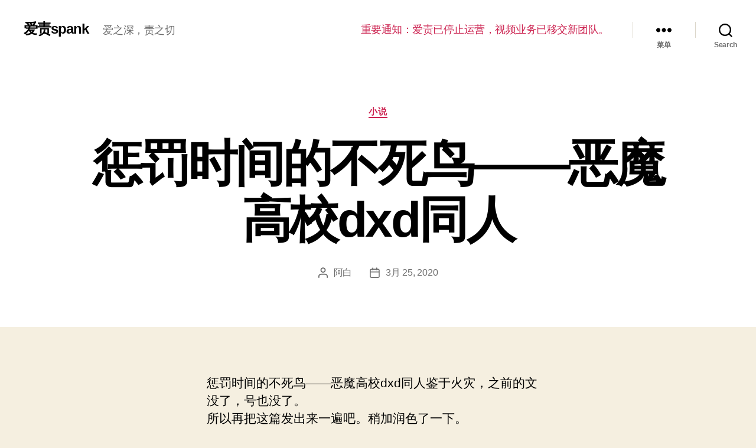

--- FILE ---
content_type: text/html; charset=UTF-8
request_url: https://azdpp.com/320.html
body_size: 28545
content:
<!DOCTYPE html>

<html class="no-js" lang="zh-CN">

	<head>

		<meta charset="UTF-8">
		<meta name="viewport" content="width=device-width, initial-scale=1.0" >

		<link rel="profile" href="https://gmpg.org/xfn/11">

		<title>惩罚时间的不死鸟——恶魔高校dxd同人 &#8211; 爱责spank</title>
<link rel='dns-prefetch' href='//s.w.org' />
<link rel="alternate" type="application/rss+xml" title="爱责spank &raquo; Feed" href="https://azdpp.com/feed" />
<link rel="alternate" type="application/rss+xml" title="爱责spank &raquo; 评论Feed" href="https://azdpp.com/comments/feed" />
		<script>
			window._wpemojiSettings = {"baseUrl":"https:\/\/s.w.org\/images\/core\/emoji\/13.0.1\/72x72\/","ext":".png","svgUrl":"https:\/\/s.w.org\/images\/core\/emoji\/13.0.1\/svg\/","svgExt":".svg","source":{"concatemoji":"https:\/\/azdpp.com\/wp-includes\/js\/wp-emoji-release.min.js?ver=5.6.16"}};
			!function(e,a,t){var n,r,o,i=a.createElement("canvas"),p=i.getContext&&i.getContext("2d");function s(e,t){var a=String.fromCharCode;p.clearRect(0,0,i.width,i.height),p.fillText(a.apply(this,e),0,0);e=i.toDataURL();return p.clearRect(0,0,i.width,i.height),p.fillText(a.apply(this,t),0,0),e===i.toDataURL()}function c(e){var t=a.createElement("script");t.src=e,t.defer=t.type="text/javascript",a.getElementsByTagName("head")[0].appendChild(t)}for(o=Array("flag","emoji"),t.supports={everything:!0,everythingExceptFlag:!0},r=0;r<o.length;r++)t.supports[o[r]]=function(e){if(!p||!p.fillText)return!1;switch(p.textBaseline="top",p.font="600 32px Arial",e){case"flag":return s([127987,65039,8205,9895,65039],[127987,65039,8203,9895,65039])?!1:!s([55356,56826,55356,56819],[55356,56826,8203,55356,56819])&&!s([55356,57332,56128,56423,56128,56418,56128,56421,56128,56430,56128,56423,56128,56447],[55356,57332,8203,56128,56423,8203,56128,56418,8203,56128,56421,8203,56128,56430,8203,56128,56423,8203,56128,56447]);case"emoji":return!s([55357,56424,8205,55356,57212],[55357,56424,8203,55356,57212])}return!1}(o[r]),t.supports.everything=t.supports.everything&&t.supports[o[r]],"flag"!==o[r]&&(t.supports.everythingExceptFlag=t.supports.everythingExceptFlag&&t.supports[o[r]]);t.supports.everythingExceptFlag=t.supports.everythingExceptFlag&&!t.supports.flag,t.DOMReady=!1,t.readyCallback=function(){t.DOMReady=!0},t.supports.everything||(n=function(){t.readyCallback()},a.addEventListener?(a.addEventListener("DOMContentLoaded",n,!1),e.addEventListener("load",n,!1)):(e.attachEvent("onload",n),a.attachEvent("onreadystatechange",function(){"complete"===a.readyState&&t.readyCallback()})),(n=t.source||{}).concatemoji?c(n.concatemoji):n.wpemoji&&n.twemoji&&(c(n.twemoji),c(n.wpemoji)))}(window,document,window._wpemojiSettings);
		</script>
		<style>
img.wp-smiley,
img.emoji {
	display: inline !important;
	border: none !important;
	box-shadow: none !important;
	height: 1em !important;
	width: 1em !important;
	margin: 0 .07em !important;
	vertical-align: -0.1em !important;
	background: none !important;
	padding: 0 !important;
}
</style>
	<link rel='stylesheet' id='wp-block-library-css'  href='https://azdpp.com/wp-includes/css/dist/block-library/style.min.css?ver=5.6.16' media='all' />
<link rel='stylesheet' id='twentytwenty-style-css'  href='https://azdpp.com/wp-content/themes/twentytwenty/style.css?ver=1.1' media='all' />
<style id='twentytwenty-style-inline-css'>
.color-accent,.color-accent-hover:hover,.color-accent-hover:focus,:root .has-accent-color,.has-drop-cap:not(:focus):first-letter,.wp-block-button.is-style-outline,a { color: #cd2653; }blockquote,.border-color-accent,.border-color-accent-hover:hover,.border-color-accent-hover:focus { border-color: #cd2653; }button:not(.toggle),.button,.faux-button,.wp-block-button__link,.wp-block-file .wp-block-file__button,input[type="button"],input[type="reset"],input[type="submit"],.bg-accent,.bg-accent-hover:hover,.bg-accent-hover:focus,:root .has-accent-background-color,.comment-reply-link { background-color: #cd2653; }.fill-children-accent,.fill-children-accent * { fill: #cd2653; }body,.entry-title a,:root .has-primary-color { color: #000000; }:root .has-primary-background-color { background-color: #000000; }cite,figcaption,.wp-caption-text,.post-meta,.entry-content .wp-block-archives li,.entry-content .wp-block-categories li,.entry-content .wp-block-latest-posts li,.wp-block-latest-comments__comment-date,.wp-block-latest-posts__post-date,.wp-block-embed figcaption,.wp-block-image figcaption,.wp-block-pullquote cite,.comment-metadata,.comment-respond .comment-notes,.comment-respond .logged-in-as,.pagination .dots,.entry-content hr:not(.has-background),hr.styled-separator,:root .has-secondary-color { color: #6d6d6d; }:root .has-secondary-background-color { background-color: #6d6d6d; }pre,fieldset,input,textarea,table,table *,hr { border-color: #dcd7ca; }caption,code,code,kbd,samp,.wp-block-table.is-style-stripes tbody tr:nth-child(odd),:root .has-subtle-background-background-color { background-color: #dcd7ca; }.wp-block-table.is-style-stripes { border-bottom-color: #dcd7ca; }.wp-block-latest-posts.is-grid li { border-top-color: #dcd7ca; }:root .has-subtle-background-color { color: #dcd7ca; }body:not(.overlay-header) .primary-menu > li > a,body:not(.overlay-header) .primary-menu > li > .icon,.modal-menu a,.footer-menu a, .footer-widgets a,#site-footer .wp-block-button.is-style-outline,.wp-block-pullquote:before,.singular:not(.overlay-header) .entry-header a,.archive-header a,.header-footer-group .color-accent,.header-footer-group .color-accent-hover:hover { color: #cd2653; }.social-icons a,#site-footer button:not(.toggle),#site-footer .button,#site-footer .faux-button,#site-footer .wp-block-button__link,#site-footer .wp-block-file__button,#site-footer input[type="button"],#site-footer input[type="reset"],#site-footer input[type="submit"] { background-color: #cd2653; }.header-footer-group,body:not(.overlay-header) #site-header .toggle,.menu-modal .toggle { color: #000000; }body:not(.overlay-header) .primary-menu ul { background-color: #000000; }body:not(.overlay-header) .primary-menu > li > ul:after { border-bottom-color: #000000; }body:not(.overlay-header) .primary-menu ul ul:after { border-left-color: #000000; }.site-description,body:not(.overlay-header) .toggle-inner .toggle-text,.widget .post-date,.widget .rss-date,.widget_archive li,.widget_categories li,.widget cite,.widget_pages li,.widget_meta li,.widget_nav_menu li,.powered-by-wordpress,.to-the-top,.singular .entry-header .post-meta,.singular:not(.overlay-header) .entry-header .post-meta a { color: #6d6d6d; }.header-footer-group pre,.header-footer-group fieldset,.header-footer-group input,.header-footer-group textarea,.header-footer-group table,.header-footer-group table *,.footer-nav-widgets-wrapper,#site-footer,.menu-modal nav *,.footer-widgets-outer-wrapper,.footer-top { border-color: #dcd7ca; }.header-footer-group table caption,body:not(.overlay-header) .header-inner .toggle-wrapper::before { background-color: #dcd7ca; }
body,input,textarea,button,.button,.faux-button,.wp-block-button__link,.wp-block-file__button,.has-drop-cap:not(:focus)::first-letter,.has-drop-cap:not(:focus)::first-letter,.entry-content .wp-block-archives,.entry-content .wp-block-categories,.entry-content .wp-block-cover-image,.entry-content .wp-block-latest-comments,.entry-content .wp-block-latest-posts,.entry-content .wp-block-pullquote,.entry-content .wp-block-quote.is-large,.entry-content .wp-block-quote.is-style-large,.entry-content .wp-block-archives *,.entry-content .wp-block-categories *,.entry-content .wp-block-latest-posts *,.entry-content .wp-block-latest-comments *,.entry-content p,.entry-content ol,.entry-content ul,.entry-content dl,.entry-content dt,.entry-content cite,.entry-content figcaption,.entry-content .wp-caption-text,.comment-content p,.comment-content ol,.comment-content ul,.comment-content dl,.comment-content dt,.comment-content cite,.comment-content figcaption,.comment-content .wp-caption-text,.widget_text p,.widget_text ol,.widget_text ul,.widget_text dl,.widget_text dt,.widget-content .rssSummary,.widget-content cite,.widget-content figcaption,.widget-content .wp-caption-text { font-family: 'PingFang SC','Helvetica Neue','Microsoft YaHei New','STHeiti Light',sans-serif; }
</style>
<link rel='stylesheet' id='twentytwenty-print-style-css'  href='https://azdpp.com/wp-content/themes/twentytwenty/print.css?ver=1.1' media='print' />
<script src='https://azdpp.com/wp-content/themes/twentytwenty/assets/js/index.js?ver=1.1' id='twentytwenty-js-js' async></script>
<link rel="https://api.w.org/" href="https://azdpp.com/wp-json/" /><link rel="alternate" type="application/json" href="https://azdpp.com/wp-json/wp/v2/posts/320" /><link rel="EditURI" type="application/rsd+xml" title="RSD" href="https://azdpp.com/xmlrpc.php?rsd" />
<link rel="wlwmanifest" type="application/wlwmanifest+xml" href="https://azdpp.com/wp-includes/wlwmanifest.xml" /> 
<meta name="generator" content="WordPress 5.6.16" />
<link rel="canonical" href="https://azdpp.com/320.html" />
<link rel='shortlink' href='https://azdpp.com/?p=320' />
<link rel="alternate" type="application/json+oembed" href="https://azdpp.com/wp-json/oembed/1.0/embed?url=https%3A%2F%2Fazdpp.com%2F320.html" />
<link rel="alternate" type="text/xml+oembed" href="https://azdpp.com/wp-json/oembed/1.0/embed?url=https%3A%2F%2Fazdpp.com%2F320.html&#038;format=xml" />
<script src='https://zz.azspank.com/?dm=b288e50f7577fe1632997e1b5151c3c0&amp;action=load&amp;blogid=2&amp;siteid=1&amp;t=1516252712&amp;back=https%3A%2F%2Fazdpp.com%2F320.html' type='text/javascript'></script>	<script>document.documentElement.className = document.documentElement.className.replace( 'no-js', 'js' );</script>
	<link rel="icon" href="https://www.azspanking.com/wp-content/uploads/sites/2/2020/02/cropped-28fd5e0532ea5c-32x32.jpg" sizes="32x32" />
<link rel="icon" href="https://www.azspanking.com/wp-content/uploads/sites/2/2020/02/cropped-28fd5e0532ea5c-192x192.jpg" sizes="192x192" />
<link rel="apple-touch-icon" href="https://www.azspanking.com/wp-content/uploads/sites/2/2020/02/cropped-28fd5e0532ea5c-180x180.jpg" />
<meta name="msapplication-TileImage" content="https://www.azspanking.com/wp-content/uploads/sites/2/2020/02/cropped-28fd5e0532ea5c-270x270.jpg" />
		<style id="wp-custom-css">
			form.customize-unpreviewable, form.customize-unpreviewable input, form.customize-unpreviewable select, form.customize-unpreviewable button, a.customize-unpreviewable, area.customize-unpreviewable {
    display: none;
}
.footer-copyright a, .powered-by-wordpress a {
    
    display: none;
}		</style>
		
	</head>

	<body class="post-template-default single single-post postid-320 single-format-standard singular enable-search-modal missing-post-thumbnail has-single-pagination showing-comments show-avatars footer-top-visible">

		<a class="skip-link screen-reader-text" href="#site-content">跳至内容</a>
		<header id="site-header" class="header-footer-group" role="banner">

			<div class="header-inner section-inner">

				<div class="header-titles-wrapper">

					
						<button class="toggle search-toggle mobile-search-toggle" data-toggle-target=".search-modal" data-toggle-body-class="showing-search-modal" data-set-focus=".search-modal .search-field" aria-expanded="false">
							<span class="toggle-inner">
								<span class="toggle-icon">
									<svg class="svg-icon" aria-hidden="true" role="img" focusable="false" xmlns="http://www.w3.org/2000/svg" width="23" height="23" viewBox="0 0 23 23"><path d="M38.710696,48.0601792 L43,52.3494831 L41.3494831,54 L37.0601792,49.710696 C35.2632422,51.1481185 32.9839107,52.0076499 30.5038249,52.0076499 C24.7027226,52.0076499 20,47.3049272 20,41.5038249 C20,35.7027226 24.7027226,31 30.5038249,31 C36.3049272,31 41.0076499,35.7027226 41.0076499,41.5038249 C41.0076499,43.9839107 40.1481185,46.2632422 38.710696,48.0601792 Z M36.3875844,47.1716785 C37.8030221,45.7026647 38.6734666,43.7048964 38.6734666,41.5038249 C38.6734666,36.9918565 35.0157934,33.3341833 30.5038249,33.3341833 C25.9918565,33.3341833 22.3341833,36.9918565 22.3341833,41.5038249 C22.3341833,46.0157934 25.9918565,49.6734666 30.5038249,49.6734666 C32.7048964,49.6734666 34.7026647,48.8030221 36.1716785,47.3875844 C36.2023931,47.347638 36.2360451,47.3092237 36.2726343,47.2726343 C36.3092237,47.2360451 36.347638,47.2023931 36.3875844,47.1716785 Z" transform="translate(-20 -31)" /></svg>								</span>
								<span class="toggle-text">Search</span>
							</span>
						</button><!-- .search-toggle -->

					
					<div class="header-titles">

						<div class="site-title faux-heading"><a href="https://azdpp.com/">爱责spank</a></div><div class="site-description">爱之深，责之切</div><!-- .site-description -->
					</div><!-- .header-titles -->

					<button class="toggle nav-toggle mobile-nav-toggle" data-toggle-target=".menu-modal"  data-toggle-body-class="showing-menu-modal" aria-expanded="false" data-set-focus=".close-nav-toggle">
						<span class="toggle-inner">
							<span class="toggle-icon">
								<svg class="svg-icon" aria-hidden="true" role="img" focusable="false" xmlns="http://www.w3.org/2000/svg" width="26" height="7" viewBox="0 0 26 7"><path fill-rule="evenodd" d="M332.5,45 C330.567003,45 329,43.4329966 329,41.5 C329,39.5670034 330.567003,38 332.5,38 C334.432997,38 336,39.5670034 336,41.5 C336,43.4329966 334.432997,45 332.5,45 Z M342,45 C340.067003,45 338.5,43.4329966 338.5,41.5 C338.5,39.5670034 340.067003,38 342,38 C343.932997,38 345.5,39.5670034 345.5,41.5 C345.5,43.4329966 343.932997,45 342,45 Z M351.5,45 C349.567003,45 348,43.4329966 348,41.5 C348,39.5670034 349.567003,38 351.5,38 C353.432997,38 355,39.5670034 355,41.5 C355,43.4329966 353.432997,45 351.5,45 Z" transform="translate(-329 -38)" /></svg>							</span>
							<span class="toggle-text">菜单</span>
						</span>
					</button><!-- .nav-toggle -->

				</div><!-- .header-titles-wrapper -->

				<div class="header-navigation-wrapper">

					
							<nav class="primary-menu-wrapper" aria-label="Horizontal" role="navigation">

								<ul class="primary-menu reset-list-style">

								<li id="menu-item-5907" class="menu-item menu-item-type-custom menu-item-object-custom menu-item-5907"><a href="/5876.html">重要通知：爱责已停止运营，视频业务已移交新团队。</a></li>

								</ul>

							</nav><!-- .primary-menu-wrapper -->

						
						<div class="header-toggles hide-no-js">

						
							<div class="toggle-wrapper nav-toggle-wrapper has-expanded-menu">

								<button class="toggle nav-toggle desktop-nav-toggle" data-toggle-target=".menu-modal" data-toggle-body-class="showing-menu-modal" aria-expanded="false" data-set-focus=".close-nav-toggle">
									<span class="toggle-inner">
										<span class="toggle-text">菜单</span>
										<span class="toggle-icon">
											<svg class="svg-icon" aria-hidden="true" role="img" focusable="false" xmlns="http://www.w3.org/2000/svg" width="26" height="7" viewBox="0 0 26 7"><path fill-rule="evenodd" d="M332.5,45 C330.567003,45 329,43.4329966 329,41.5 C329,39.5670034 330.567003,38 332.5,38 C334.432997,38 336,39.5670034 336,41.5 C336,43.4329966 334.432997,45 332.5,45 Z M342,45 C340.067003,45 338.5,43.4329966 338.5,41.5 C338.5,39.5670034 340.067003,38 342,38 C343.932997,38 345.5,39.5670034 345.5,41.5 C345.5,43.4329966 343.932997,45 342,45 Z M351.5,45 C349.567003,45 348,43.4329966 348,41.5 C348,39.5670034 349.567003,38 351.5,38 C353.432997,38 355,39.5670034 355,41.5 C355,43.4329966 353.432997,45 351.5,45 Z" transform="translate(-329 -38)" /></svg>										</span>
									</span>
								</button><!-- .nav-toggle -->

							</div><!-- .nav-toggle-wrapper -->

							
							<div class="toggle-wrapper search-toggle-wrapper">

								<button class="toggle search-toggle desktop-search-toggle" data-toggle-target=".search-modal" data-toggle-body-class="showing-search-modal" data-set-focus=".search-modal .search-field" aria-expanded="false">
									<span class="toggle-inner">
										<svg class="svg-icon" aria-hidden="true" role="img" focusable="false" xmlns="http://www.w3.org/2000/svg" width="23" height="23" viewBox="0 0 23 23"><path d="M38.710696,48.0601792 L43,52.3494831 L41.3494831,54 L37.0601792,49.710696 C35.2632422,51.1481185 32.9839107,52.0076499 30.5038249,52.0076499 C24.7027226,52.0076499 20,47.3049272 20,41.5038249 C20,35.7027226 24.7027226,31 30.5038249,31 C36.3049272,31 41.0076499,35.7027226 41.0076499,41.5038249 C41.0076499,43.9839107 40.1481185,46.2632422 38.710696,48.0601792 Z M36.3875844,47.1716785 C37.8030221,45.7026647 38.6734666,43.7048964 38.6734666,41.5038249 C38.6734666,36.9918565 35.0157934,33.3341833 30.5038249,33.3341833 C25.9918565,33.3341833 22.3341833,36.9918565 22.3341833,41.5038249 C22.3341833,46.0157934 25.9918565,49.6734666 30.5038249,49.6734666 C32.7048964,49.6734666 34.7026647,48.8030221 36.1716785,47.3875844 C36.2023931,47.347638 36.2360451,47.3092237 36.2726343,47.2726343 C36.3092237,47.2360451 36.347638,47.2023931 36.3875844,47.1716785 Z" transform="translate(-20 -31)" /></svg>										<span class="toggle-text">Search</span>
									</span>
								</button><!-- .search-toggle -->

							</div>

							
						</div><!-- .header-toggles -->
						
				</div><!-- .header-navigation-wrapper -->

			</div><!-- .header-inner -->

			<div class="search-modal cover-modal header-footer-group" data-modal-target-string=".search-modal">

	<div class="search-modal-inner modal-inner">

		<div class="section-inner">

			<form role="search" aria-label="搜索：" method="get" class="search-form" action="https://azdpp.com/">
	<label for="search-form-1">
		<span class="screen-reader-text">搜索：</span>
		<input type="search" id="search-form-1" class="search-field" placeholder="搜索&hellip;" value="" name="s" />
	</label>
	<input type="submit" class="search-submit" value="搜索" />
</form>

			<button class="toggle search-untoggle close-search-toggle fill-children-current-color" data-toggle-target=".search-modal" data-toggle-body-class="showing-search-modal" data-set-focus=".search-modal .search-field" aria-expanded="false">
				<span class="screen-reader-text">关闭搜索</span>
				<svg class="svg-icon" aria-hidden="true" role="img" focusable="false" xmlns="http://www.w3.org/2000/svg" width="16" height="16" viewBox="0 0 16 16"><polygon fill="" fill-rule="evenodd" points="6.852 7.649 .399 1.195 1.445 .149 7.899 6.602 14.352 .149 15.399 1.195 8.945 7.649 15.399 14.102 14.352 15.149 7.899 8.695 1.445 15.149 .399 14.102" /></svg>			</button><!-- .search-toggle -->

		</div><!-- .section-inner -->

	</div><!-- .search-modal-inner -->

</div><!-- .menu-modal -->

		</header><!-- #site-header -->

		
<div class="menu-modal cover-modal header-footer-group" data-modal-target-string=".menu-modal">

	<div class="menu-modal-inner modal-inner">

		<div class="menu-wrapper section-inner">

			<div class="menu-top">

				<button class="toggle close-nav-toggle fill-children-current-color" data-toggle-target=".menu-modal" data-toggle-body-class="showing-menu-modal" aria-expanded="false" data-set-focus=".menu-modal">
					<span class="toggle-text">关闭菜单</span>
					<svg class="svg-icon" aria-hidden="true" role="img" focusable="false" xmlns="http://www.w3.org/2000/svg" width="16" height="16" viewBox="0 0 16 16"><polygon fill="" fill-rule="evenodd" points="6.852 7.649 .399 1.195 1.445 .149 7.899 6.602 14.352 .149 15.399 1.195 8.945 7.649 15.399 14.102 14.352 15.149 7.899 8.695 1.445 15.149 .399 14.102" /></svg>				</button><!-- .nav-toggle -->

				
					<nav class="expanded-menu" aria-label="Expanded" role="navigation">

						<ul class="modal-menu reset-list-style">
							<li class="menu-item menu-item-type-custom menu-item-object-custom menu-item-5907"><div class="ancestor-wrapper"><a href="/5876.html">重要通知：爱责已停止运营，视频业务已移交新团队。</a></div><!-- .ancestor-wrapper --></li>
						</ul>

					</nav>

					
					<nav class="mobile-menu" aria-label="Mobile" role="navigation">

						<ul class="modal-menu reset-list-style">

						<li class="menu-item menu-item-type-custom menu-item-object-custom menu-item-5907"><div class="ancestor-wrapper"><a href="/5876.html">重要通知：爱责已停止运营，视频业务已移交新团队。</a></div><!-- .ancestor-wrapper --></li>

						</ul>

					</nav>

					
			</div><!-- .menu-top -->

			<div class="menu-bottom">

				
					<nav aria-label="展开的社交网络链接" role="navigation">
						<ul class="social-menu reset-list-style social-icons fill-children-current-color">

							<li class="menu-item menu-item-type-custom menu-item-object-custom menu-item-5907"><a href="/5876.html"><span class="screen-reader-text">重要通知：爱责已停止运营，视频业务已移交新团队。</span><svg class="svg-icon" aria-hidden="true" role="img" focusable="false" xmlns="http://www.w3.org/2000/svg" width="18" height="18" viewBox="0 0 18 18"><path d="M6.70846497,10.3082552 C6.43780491,9.94641406 6.5117218,9.43367048 6.87356298,9.16301045 C7.23540415,8.89235035 7.74814771,8.96626726 8.01880776,9.32810842 C8.5875786,10.0884893 9.45856383,10.5643487 10.4057058,10.6321812 C11.3528479,10.7000136 12.2827563,10.3531306 12.9541853,9.68145807 L15.3987642,7.23705399 C16.6390369,5.9529049 16.6212992,3.91168563 15.3588977,2.6492841 C14.0964962,1.38688258 12.0552769,1.36914494 10.77958,2.60113525 L9.37230725,4.00022615 C9.05185726,4.31881314 8.53381538,4.31730281 8.21522839,3.99685275 C7.89664141,3.67640269 7.89815174,3.15836082 8.21860184,2.83977385 L9.63432671,1.43240056 C11.5605503,-0.42800847 14.6223793,-0.401402004 16.5159816,1.49220028 C18.4095838,3.38580256 18.4361903,6.44763148 16.5658147,8.38399647 L14.1113741,10.838437 C13.1043877,11.8457885 11.7095252,12.366113 10.2888121,12.2643643 C8.86809903,12.1626156 7.56162126,11.4488264 6.70846497,10.3082552 Z M11.291535,7.6917448 C11.5621951,8.05358597 11.4882782,8.56632952 11.126437,8.83698955 C10.7645959,9.10764965 10.2518523,9.03373274 9.98119227,8.67189158 C9.4124214,7.91151075 8.54143617,7.43565129 7.59429414,7.36781884 C6.6471521,7.29998638 5.71724372,7.64686937 5.04581464,8.31854193 L2.60123581,10.762946 C1.36096312,12.0470951 1.37870076,14.0883144 2.64110228,15.3507159 C3.90350381,16.6131174 5.94472309,16.630855 7.21873082,15.400549 L8.61782171,14.0014581 C8.93734159,13.6819382 9.45538568,13.6819382 9.77490556,14.0014581 C10.0944254,14.320978 10.0944254,14.839022 9.77490556,15.1585419 L8.36567329,16.5675994 C6.43944966,18.4280085 3.37762074,18.401402 1.48401846,16.5077998 C-0.409583822,14.6141975 -0.436190288,11.5523685 1.43418536,9.61600353 L3.88862594,7.16156298 C4.89561225,6.15421151 6.29047483,5.63388702 7.71118789,5.7356357 C9.13190097,5.83738438 10.4383788,6.55117356 11.291535,7.6917448 Z" /></svg></a></li>

						</ul>
					</nav><!-- .social-menu -->

				
			</div><!-- .menu-bottom -->

		</div><!-- .menu-wrapper -->

	</div><!-- .menu-modal-inner -->

</div><!-- .menu-modal -->

<main id="site-content" role="main">

	
<article class="post-320 post type-post status-publish format-standard hentry category-xiaoshuo tag-xiaoshuo" id="post-320">

	
<header class="entry-header has-text-align-center header-footer-group">

	<div class="entry-header-inner section-inner medium">

		
			<div class="entry-categories">
				<span class="screen-reader-text">分类</span>
				<div class="entry-categories-inner">
					<a href="https://azdpp.com/category/quanbu/xiaoshuo" rel="category tag">小说</a>				</div><!-- .entry-categories-inner -->
			</div><!-- .entry-categories -->

			<h1 class="entry-title">惩罚时间的不死鸟——恶魔高校dxd同人</h1>
		<div class="post-meta-wrapper post-meta-single post-meta-single-top">

			<ul class="post-meta">

									<li class="post-author meta-wrapper">
						<span class="meta-icon">
							<span class="screen-reader-text">文章作者</span>
							<svg class="svg-icon" aria-hidden="true" role="img" focusable="false" xmlns="http://www.w3.org/2000/svg" width="18" height="20" viewBox="0 0 18 20"><path fill="" d="M18,19 C18,19.5522847 17.5522847,20 17,20 C16.4477153,20 16,19.5522847 16,19 L16,17 C16,15.3431458 14.6568542,14 13,14 L5,14 C3.34314575,14 2,15.3431458 2,17 L2,19 C2,19.5522847 1.55228475,20 1,20 C0.44771525,20 0,19.5522847 0,19 L0,17 C0,14.2385763 2.23857625,12 5,12 L13,12 C15.7614237,12 18,14.2385763 18,17 L18,19 Z M9,10 C6.23857625,10 4,7.76142375 4,5 C4,2.23857625 6.23857625,0 9,0 C11.7614237,0 14,2.23857625 14,5 C14,7.76142375 11.7614237,10 9,10 Z M9,8 C10.6568542,8 12,6.65685425 12,5 C12,3.34314575 10.6568542,2 9,2 C7.34314575,2 6,3.34314575 6,5 C6,6.65685425 7.34314575,8 9,8 Z" /></svg>						</span>
						<span class="meta-text">
							<a href="https://azdpp.com/author/281cd9449a7e2a022140c51bf33e52db">阿白</a>						</span>
					</li>
										<li class="post-date meta-wrapper">
						<span class="meta-icon">
							<span class="screen-reader-text">发布日期</span>
							<svg class="svg-icon" aria-hidden="true" role="img" focusable="false" xmlns="http://www.w3.org/2000/svg" width="18" height="19" viewBox="0 0 18 19"><path fill="" d="M4.60069444,4.09375 L3.25,4.09375 C2.47334957,4.09375 1.84375,4.72334957 1.84375,5.5 L1.84375,7.26736111 L16.15625,7.26736111 L16.15625,5.5 C16.15625,4.72334957 15.5266504,4.09375 14.75,4.09375 L13.3993056,4.09375 L13.3993056,4.55555556 C13.3993056,5.02154581 13.0215458,5.39930556 12.5555556,5.39930556 C12.0895653,5.39930556 11.7118056,5.02154581 11.7118056,4.55555556 L11.7118056,4.09375 L6.28819444,4.09375 L6.28819444,4.55555556 C6.28819444,5.02154581 5.9104347,5.39930556 5.44444444,5.39930556 C4.97845419,5.39930556 4.60069444,5.02154581 4.60069444,4.55555556 L4.60069444,4.09375 Z M6.28819444,2.40625 L11.7118056,2.40625 L11.7118056,1 C11.7118056,0.534009742 12.0895653,0.15625 12.5555556,0.15625 C13.0215458,0.15625 13.3993056,0.534009742 13.3993056,1 L13.3993056,2.40625 L14.75,2.40625 C16.4586309,2.40625 17.84375,3.79136906 17.84375,5.5 L17.84375,15.875 C17.84375,17.5836309 16.4586309,18.96875 14.75,18.96875 L3.25,18.96875 C1.54136906,18.96875 0.15625,17.5836309 0.15625,15.875 L0.15625,5.5 C0.15625,3.79136906 1.54136906,2.40625 3.25,2.40625 L4.60069444,2.40625 L4.60069444,1 C4.60069444,0.534009742 4.97845419,0.15625 5.44444444,0.15625 C5.9104347,0.15625 6.28819444,0.534009742 6.28819444,1 L6.28819444,2.40625 Z M1.84375,8.95486111 L1.84375,15.875 C1.84375,16.6516504 2.47334957,17.28125 3.25,17.28125 L14.75,17.28125 C15.5266504,17.28125 16.15625,16.6516504 16.15625,15.875 L16.15625,8.95486111 L1.84375,8.95486111 Z" /></svg>						</span>
						<span class="meta-text">
							<a href="https://azdpp.com/320.html">3月 25, 2020</a>
						</span>
					</li>
					
			</ul><!-- .post-meta -->

		</div><!-- .post-meta-wrapper -->

		
	</div><!-- .entry-header-inner -->

</header><!-- .entry-header -->

	<div class="post-inner thin ">

		<div class="entry-content">

			<p>惩罚时间的不死鸟——恶魔高校dxd同人鉴于火灾，之前的文没了，号也没了。<br />
所以再把这篇发出来一遍吧。稍加润色了一下。</p>
<p>第一次写文，才疏学浅，请多指教。</p>
<p>Chapter.1<br />
那是在我——兵藤一诚成为上级恶魔后不久。</p>
<p>“蕾贝尔没有给你添麻烦吧？”在兵藤家做客的是蕾贝尔的母亲，在之前的婚约事件——为了鼓舞队员们，便和她们定下来婚约，结果热情似火的家长们便涌入了兵藤家，商讨有关婚礼的事情——之后，蕾贝尔·菲尼克斯的母亲把我单独留了下来，要跟我单独谈谈。</p>
<p>“没有没有，蕾贝尔可是我的“僧侣”，是我非常重要的经纪人和军师呢。没有她我可应付不了那么繁多的事情，而且我还得感谢她的神机妙算，好多次战斗都是靠她的妙计获胜的哦。”</p>
<p>“那真是太好了，蕾贝尔能有一个这么好的主人真是她的荣幸。只不过，我对她只是有一点担心：她最大的特性是‘霸道’，可能目前还没能体现出来，但是她过去在菲尼克斯家可是一个小魔鬼呢！这点对于她的对手来说可不是什么好事情，但是当她对朋友、甚至是自己也这么做的时候可是很让人困扰呢。因此，我在家中时会在发生这类事情时对她采取一些管教措施。这个U盘记录了一次完整的过程，您作为蕾贝尔的主人，可以在需要时以它作为参考。”</p>
<p>菲尼克斯夫人递给我一个印有凤凰图案的U盘，之后便告辞，展开魔法阵离开了。</p>
<p>蕾贝尔自己从来没跟我提过这个事情呢！我在往自己房间走的时候想着。看来我要知晓蕾贝尔的一点黑历史了！邪恶的微笑可不是我想露出来的！它只是不知不觉出现在我脸上而已！</p>
<p>然而，万万没想到，这段历史——居然这么黑！U盘里只有一段视频，视频的一开始是菲尼克斯夫人对蕾贝尔——视频里的她还是个十足的小萝莉——的一段训话，夫人坐在一把没有扶手的椅子上，旁边站着蕾贝尔，好像是因为在哥哥莱萨的队伍里闹别扭把一场稳赢的rating game变成了苦战。虽然最后还是赢了，但是她还是要接受母亲的教育。接下来，令人震惊的事情发生了！蕾贝尔居然撩起裙子，脱下胖次，以一个极度羞耻的姿势趴在母亲的腿上接受她的拍打！天呐，看着这个挥着小手、蹬着小腿，在母亲腿上哭叫的小女孩，真是难以把她和现在我的那个冷静沉稳的“僧侣”联系在一起！可是，她有着标志性的金发和两个钻头卷，她就是蕾贝尔·菲尼克斯。想不到，她现在的沉稳，居然是源自于过去的如此残暴的教育！</p>
<p>然而，我在同情她的同时，却又难以把自己的目光从她的身上最瞩目的地方——那高高翘着的臀部——挪开来，粉红的肌肤有着一种特别的诱惑，让人目不转睛。虽然世界上最棒的东西是欧派，但圆圆的屁股蛋，似乎也不错呢！</p>
<p>突然，传来了一阵脚步声。</p>
<p>我赶忙伸手去关电脑，可是一时之间居然按不到关机键，而电脑上的视频还在继续播放着……</p>
<p>来不及了，我急忙回过头来，想要向来人解释清楚是什么情况……</p>
<p>但是，看到来人，我们双方都愣住了……</p>
<p>来人是一个二年级的女生，穿着驹王学院的校服，有着金色的卷发。</p>
<p>蕾贝尔·菲尼克斯站在房间门口，脸色快速地变化着。</p>
<p>Chapter.2<br />
我尴尬地看着蕾贝尔。电脑上的视频还在播放着“啪，啪”的巴掌声，以及一个小女孩的哭叫声，而发出这个声音的人，此时正站在我的面前，脸色快速地变化着。惊讶、愤怒、羞耻……</p>
<p>我刚想开口解释，却看见，蕾贝尔一改以往的和气，张开火焰的翅膀，瞬间窜到我的电脑前，一发火焰弹，整个主机就报废了。之后她转向了我。</p>
<p>“蕾贝尔……对不起……”</p>
<p>带着火焰的拳头袭了过来。我放弃了抵抗……嘛，就以此作为我的赔罪吧……</p>
<p>拳头打在脑袋上，我失去了意识……</p>
<p>当我再次醒来时，我发现我还躺在自己房间的地板上，而在我身边的是，正在为我治疗的爱莎……和满脸羞愧的蕾贝尔。我首先对爱莎表示了谢意，然后转向了蕾贝尔。然而蕾贝尔率先站了起来，她先对爱莎深深鞠了一躬，说：“真是太谢谢您了，爱莎大人，没有您的治疗，我真的不知道该怎么办了……不过，我请求能够单独向一诚大人表达我的歉意，希望您能许可。”大概是也发现了今天的蕾贝尔和此前有所不同，爱莎叮嘱了几句后便退出了房间。这样，又只有我和蕾贝尔了。</p>
<p>嘛，说起来这也并不是蕾贝尔的错了，主要还是我自作自受，自己的羞耻的样子被别人看到，任谁都会恼羞成怒吧！我刚想开口安慰一下蕾贝尔，却没想到，蕾贝尔却双膝跪地，以最诚恳的态度说：“实在是对不起，一诚大人……我作为眷属居然袭击了主人，实在是罪该万死……我愿意接受任何惩罚，哪怕是赐死也毫无怨言……”<br />
天呐，这就要死了……这个小姑娘也想的太严重了吧！<br />
“不，你可不要死啊……你可是我重要的‘僧侣’，可不能就这么死了啊！说实话，该道歉的应该是我……我从你妈妈那里收到了这个视频，然后就沉迷进去了……”<br />
好说歹说，才让蕾贝尔脱离了死亡的执念，但是她注意到了“妈妈”。<br />
“啊，是妈妈啊……哦，妈妈是在提醒我了……一诚大人，请您稍等一下，我要先去做一些准备……”</p>
<p>我看着蕾贝尔离开了我的房间。大概过了十分钟左右，蕾贝尔回来了，手里拿着一个门把手——是那个可以进入专属空间的把手，和伊莉娜的那个一样。“请您先到这个房间里稍事等候，一诚大人，我马上就来。”</p>
<p>这个空间的布置非常简洁，只有一张桌子，一把凳子，还有一张小床，所有的东西都是富有简约风格的白色。我坐在床上，不知道蕾贝尔想要做什么。</p>
<p>很快，门被打开了，进来的是穿着粉红色的及膝连衣裙和白色的长袜的蕾贝尔——她换了衣服，精心打扮了一番，配上梳的整整齐齐的金色钻头卷，现在的她已经把少女的魅力展现得淋漓尽致，让人忍不住把目光驻留在她的身上，心跳加速。</p>
<p>而这个少女的脸色却是那么的严肃和坚决，让人无法抗拒。她先把椅子拉到了房间的正中央，然后服侍我坐下，而她自己却恭恭敬敬地跪在我的正前方。</p>
<p>“蕾贝尔没能控制自己的情绪，忘记了母亲大人的教训，擅自攻击主人一诚大人。虽然一诚大人不计前嫌，但蕾贝尔认为自己需要接受一诚大人的惩罚……”<br />
“不用不用，你的口气太见外了，我虽然是你的主人，但是我更希望我们能互相成为对方的伙伴，而不是主仆关系。而且这次事件的过错主要在我……”<br />
“……一诚大人还是这么温柔呢……不过作为主人还是要有严厉的一面呢，一味的温柔可是会引起大问题呢。莉亚斯姐姐大人不也曾严厉地对待过眷属吗？”<br />
“……”确实是这样，如果没有莉亚斯那时的严厉，我大概不会有现在的实力吧。<br />
“因此，我恳请一诚大人能严厉地教育我，让我不再犯同样的错误。请……请一诚大人狠狠……狠狠地责打我的……我的屁股……”<br />
“嗯……”虽然这么说，但是本身这个事情就不是源于她的错误啊，何况，让我亲手打一个超级美少女的屁股，也太让人为难了吧！蕾贝尔，真的没问题吗……你的身体在发抖哦……</p>
<p>然而蕾贝尔却已经下定了决心。她轻轻地站了起来，对我深深鞠了一躬。她的脸上出现了一抹犹豫，但是她咬了咬牙，还是转过身去，背对着我。她的手，慢慢地，慢慢地拿到了自己的腰上，又顺着自己的裙子，挪到了裙摆的褶皱上，之后更加缓慢地，沿着大腿，缓缓地撩起自己的裙子。米黄色的小内裤暴露在了我的眼前，然后，她深吸一口气，抓住内裤上的松紧带，一口气把拉到了膝盖下。</p>
<p>我的脸一下子变得通红，感觉马上就要流出鼻血了。蕾贝尔的脸也红的像一颗樱桃。她松开手，放任自己的小内裤掉在脚面上，然后从内裤里走出来，捡起来，放进口袋里收好，又缓缓地把裙摆拉到了腰的上面。</p>
<p>此时的蕾贝尔，背对着我的目光，金黄色的带着两个钻头卷的长发挡住了她的脸，上半身的粉色连衣裙依旧整整齐齐，细长的小腿和可爱的小脚丫也被白色的长袜捂得严严实实，唯有少女最不该暴露的地方——小巧可爱的臀部，和大腿根处那个隐秘的三角，却暴露在了出来，紧紧地抓住了我的眼球。这真是一副绝美的风景！我把它牢牢地存进了自己脑内硬盘里。</p>
<p>金发的小美女缓缓地转过身来，一只手提着撩起的裙子，另一只手捂住少女的隐秘，脸上带着羞涩和坚毅，一步一顿地缓缓蹭到我的面前，闭着眼睛趴到了我的腿上，身体弯成了一个拱门形状，而拱门的最高处，就是她那小巧的、挺翘的、正在发育中的、微微发抖的小屁股。</p>
<p>“蕾贝尔对主人一诚大人不敬，请主人惩罚蕾贝尔的屁股。”传来了带着微微颤抖的声音。</p>
<p>Chapter.3</p>
<p>蕾贝尔的小手抓住了我的裤脚，她的身体与我的大腿紧紧地接触着（多么美妙的触感啊～少女的身躯～）。我不禁苦笑。这个小妮子可真是霸道啊，对对手，对我，对她自己，都是如此的严苛。别看她表现得这么毅然决然，其实心里也害羞、害怕得要死吧！她竭力表现得非常坚毅，可是红的快要流出来的脸颊，数次的犹豫，以及攥得紧紧的小手和微微颤抖的身躯，早已把她内心的想法表现得一清二楚了。她还只是一个高中二年级的女孩子，并没有那种视死如归的气魄，而羞耻心，以及恐惧，还在她身上起着不小的影响。想到这里，我便放松了下来——她还是我所熟知的蕾贝尔。说起来她愿意做到这一步是下了多么大的决心啊！</p>
<p>我轻轻地抚摸着她的背，安抚她，说：“蕾贝尔，你是我的眷属，是我至关重要的‘僧侣’，在此前的好多好多次战斗中，都是靠你的力量，你的智慧，才让我们得以获得胜利。你是我最最重要的军师。我可不希望我这么关心的人会受到伤害，更不希望她被任何人强迫着做出行为，无论强迫她的人是他人，还是她自己。”<br />
蕾贝尔沉默着。<br />
“所以，蕾贝尔，不要强迫自己了，好不好？你的心意，我早已收到了。再也不要逼着自己做出这种违心的事了，做回那个会哭会笑，会玩会闹，能对自己推心置腹的蕾贝尔，好不好？”</p>
<p>空间再度陷入了沉默。我温柔地抚摸着她的脊背，感受着她的心跳。</p>
<p>渐渐的，蕾贝尔抽搐一下，之后是第二下，之后是第三下……她抬起头来，一颗又一颗大大的泪珠从脸颊上滑落。她抽泣地说着：“一……一诚大人……”</p>
<p>我叹了一口气，把腿上的小可人儿拉起来，一把搂进怀里。蕾贝尔也终于放开来了，把脸埋在我的肩上，由抽泣转为嚎啕大哭：“一诚大人……对不起……对不起……”</p>
<p>我把蕾贝尔紧紧搂在怀里，用胸膛感受她的心跳，一只手环绕在她的腰上，另一只手则在抚摸她金色的长发。</p>
<p>怀里的小人儿早已泣不成声，她的双臂死死地缠着我，头埋在我的肩膀上：“一诚大人……我……我……”“不需要再说了，我都明白的。”我揉了揉她的头发。蕾贝尔于是单纯地呜呜哭着，大颗的泪珠从她的脸上滚落，把我的肩膀打湿了一大片，但我完全不在意。蕾贝尔一直都把自己逼得死死的，对自己提出极高的要求，又不肯原谅自己的错误。我希望能保护她，在需要的时刻，成为她的肩膀，让她能在这里休息一下，而不用咬着牙关，用鞭子驱赶着自己前进……</p>
<p>大概过了五分钟，蕾贝尔终于渐渐平静下来了，但她的小手却还是攥着我不放。带着轻轻的啜泣的声音从我的肩上传来：“果然…还是被一诚大人看穿了呢……我…我好害怕……好害怕好害怕…害怕…一诚大人…不要我了…我好弱小…我的魔力比不过罗斯维亚瑟…力量比不过杰诺瓦…技术和速度也不怎么样…也没有爱莎的治疗能力…每次的战斗…我只能在原地看着一诚大人为了大家的安危拼命…自己却什么都做不了…我也没有在战斗之外的地方发挥出我的能力…我好没用…我只能强迫自己做出更大的努力…来证明我配得上成为一诚大人的眷属……”</p>
<p>“不用的，现在的你已经非常优秀了。你是我至关重要的‘僧侣’，没有你的战术，我们不可能能一直赢到现在。你的智谋，就是我最大的助力……”</p>
<p>“一诚大人一直都这么温柔呢……可是我自己却愧对了一诚大人……”<br />
“不，你没……”<br />
“不用再说了，一诚大人！”<br />
“……”<br />
“打我。”<br />
“……！？”<br />
“打我一顿吧，狠狠地打我一顿吧！”<br />
“……！？！？”<br />
“求你打我一顿吧，一诚大人！让我感受到犯错的后果，让我因为自己过错而受到惩罚吧！我攻击了主人，我知道这是一个超大的错误，可是一诚大人却宽容了这一切！这让我感觉自己是多么无力啊……想要赎罪，却连一个谢罪的方式都没有……求求你了，一诚大人，狠狠地打我吧！我已经被内心折磨得痛苦不堪了！让我解脱吧！一诚大人！”<br />
“………………”<br />
“还是，这来自我内心的痛苦，就是一诚大人给我的惩罚呢？”</p>
<p>Chapter.4<br />
蕾贝尔的话让我陷入了深深的思考。我的伙伴们都是些多么棒的人啊！她们强大，而且很有责任心，对自己都有很高的要求。但是，虽然如此，还是免不了会有犯错误的时候。这种时候，我该怎么做呢？我当然非常乐意原谅他们——大家都不是坏人，为什么要惩罚他们呢？但是，被我原谅的他们，也会被自己原谅吗？正是因为我们超自然研究部的部员们之间的情感都很深，才会产生出了事情之后大家都把责任往自己身上揽的现象。这对于像蕾贝尔这样严格的人来说，就是一个心结吧。在这种时候，比起来自自己心里的痛苦，他人赐予的肉体上的痛苦是不是会更好受一些呢？</p>
<p>至少，在蕾贝尔身上，我觉得答案是肯定的。我做出了决定：“蕾贝尔，趴到我腿上来吧。”</p>
<p>蕾贝尔已经止住了哭泣，听到这句话，她露出了如释重负般的表情，脸上甚至还闪过一抹笑容。她站起来，重新把裙子撩起，固定好，然后趴到了我的腿上，把赤裸的臀部翘得高高的，摆在我最好下手的地方。“来吧，一诚大人，让我的大脑里除了疼痛想不了别的东西吧。”</p>
<p>是让她疼到无法思考吗？可是，话虽然这么说，当这个光洁、白暂、没有一丝赘肉的挺翘的小屁股送到我眼前时，我又有些手足无措了。打一个妙龄少女的屁股之类的事，我还从来没有做过呢！不过好消息是，她的身体已经不再颤抖——她已经解开了心结，准备专心享受疼痛了。</p>
<p>就在这时，我的耳边出现了联络用的魔法阵：“赤龙帝兵藤一诚，我是蕾贝尔·菲尼克斯的母亲。看来你已经接受了我女儿的管教申请。请不要疑虑，行动吧，我可以指导你如何在不伤害她的情况下给她最好的管教。”</p>
<p>菲尼克斯夫人的话让我好像吃下了一颗定心丸。我扬起右手，小心翼翼地在蕾贝尔的左臀上拍了一下，“啪”。<br />
“1。”蕾贝尔在数着。<br />
“这样不行，赤龙帝。”菲尼克斯夫人说，“虽然最开始确实需要轻一些，但你这样太轻了，已经不具有管教的效力了。你需要更用力。”<br />
我加大力道，打在了蕾贝尔的右臀上。 “啪”   “2。”“很好，再加一点力。”<br />
“啪” “3。”“这个力道差不多，保持住就好。”<br />
“啪，啪，啪……”蕾贝尔的屁股手感超级好，小巧的，一只手可以覆盖大半，打在上面，就像打在果冻上一样，拍下去一点，又立刻弹了回来，就像欧派一样……啊，乳龙帝要沉沦于臀部了……不对！欧派才是世界上最棒的！而且这是对下属的惩戒，不是我享受的时候！</p>
<p>膝盖上的蕾贝尔正默默地感受着我的拍击。我看不见她的脸，不过这应该在她能忍受的范围内吧，毕竟这么多下她都有好好报数，并且出了报数以外没有发出任何声音。她乖巧地趴着，身体几乎不动，只有脚丫会在被打疼的时候扭一扭。</p>
<p>打到第30下的时候，蕾贝尔的翘臀已经染上了一抹淡淡的粉色，白里透红的煞是可爱。这时，菲尼克斯夫人说道：“现在，再加大力度。用你的大约7成力。”居然还要再加？“是的，打人也要做到循序渐进。从她可以轻易忍受的最轻，到她根本无法忍受的最重，这才是让蕾贝尔享受疼痛的最好方法。”原来打屁股还有这么多的学问啊！幸好我有经验丰富的菲尼克斯夫人指导啊。</p>
<p>我加大力道，用了大概七八成的力，往蕾贝尔的屁股上打去。“啪！” “啊！…31”蕾贝尔没有准备好意料之外的力度，叫出了声来。“啪！啪！啪！啪！啪！ ……”在加大的力度下，蕾贝尔已经没有了此前的从容，几乎每一次我落下巴掌，都会伴随着她小声的呼痛。她的臀肉时而紧绷，时而松弛，小腿也不时摆来摆去，表现出她正在尽力忍耐臀尖的火辣。左边一下，右边一下，再左边一下，再右边一下，突然之间中间来一下……每当我拍下去的时候，手打到的位置总是先由粉红变成白色，再慢慢地变成更深的红色。不如欧派柔软，但更有弹性。用自己的巴掌给臀肉染色，看着它逐渐逐渐变红，我居然产生了一种成就感……啊，可怜的蕾贝尔啊，你的主人要沉沦了啊……</p>
<p>虽然心里有着对蕾贝尔的愧疚，但是我却不由自主地持续的拍打，一直到打完了100下，菲尼克斯夫人喊停的时候。蕾贝尔已经开始拿衣袖悄悄地抹眼泪了——果然还是很痛的啊。而她的pp已经红了一大片了，都不需要与她雪白的大腿对比，就能知道她刚刚被打了一顿。不过，目前为止，她并没有和我说过一句话——我也没有问她话，两人都保持着默契的沉默。唉，她也真是挺可怜的。我心怀愧疚地为她揉了揉伤处。</p>
<p>大概过了三分钟，菲尼克斯夫人说：“接下来要用工具了。”什么？还要继续？她已经很疼了啊！“你太小看她的承受能力了。她至少也是个恶魔啊，承受能力比人类高不少呢！现在这种程度对她来说就只是刚刚打疼而已，还有好长的路要走呢！”</p>
<p>见我不再反对，菲尼克斯夫人下达指令：“现在，从蕾贝尔的裙子口袋里把用具拿出来吧。她那件衣服的口袋是一个隐藏空间，里面放着我给你准备的一些用具。”我很快就找到了那唯一的一个小兜——在她撩起的裙子的侧前方。蕾贝尔回过头来，也不阻拦，就只是看着我把手伸进那个兜里，然后缓缓取出来了——一条浅黄色的内裤。</p>
<p>蕾贝尔的脸一下变得通红，她猛地扭过头去，把小脸埋进臂弯里，不再看我一眼。</p>
<p>我也觉得十分尴尬，拿着它不知道该怎么办……为什么我老是会碰上这种事啊！又要被骂变态色狼了……菲尼克斯夫人也很意外：“……唉，那你就拿着它吧……不能把它放回去，那个空间一次只能取出一件物品，并且这件物品是被最后放进去的那件……你要是再放回去就没法拿出我想要你拿的了……”这都什么事啊！没办法，我忍着尴尬，把手上的胖次叠好，放进了自己的口袋里。</p>
<p>下一件物品也非常让人惊讶——一个类似于瓶塞的东西，还带有菲尼克斯家的魔法阵。菲尼克斯夫人看到后叹了口气：“唉，她给自己准备了一个会让自己后悔的东西啊！这可以让她的屁股肉没法绷紧，让拍打更加难熬；还会给予旁边火辣辣的感觉，还有增加敏感度的效果呢！这可是她以前被我揍的时候死活不肯戴的东西呢！……唉，这孩子还是对自己这么严苛啊。她把它装上的时候也是下了很大的一番觉悟吧！”我听的一头雾水，这个东西听起来非常可怕，但是该怎么用呢？菲尼克斯夫人对我耳语了几句，我的脸刷地红了。“这……这真的可以吗……”“看你自己的决定了。如果你用上的话，这对蕾贝尔来说一定是一次难忘的经历，她肯定不会觉得留下遗憾的。至于后悔……她在巴掌上身时就已经开始后悔了。”</p>
<p>我想了想，这个东西虽然好像很可怕，但是是蕾贝尔自己装进口袋的——她也知道它的可怕，即使如此也要装上，她应该对此有些期待吧。何况，对一个妙龄美少女做这样的事情……机会也很难得啊。我决定了，就用上它了！</p>
<p>“蕾贝尔肯定对它很纠结，这种时候就需要你来帮她决定……一旦决定了，就不要因为听她的意见而反悔了。”菲尼克斯夫人说。</p>
<p>果然，当我把手伸向蕾贝尔的臀瓣的时候，她表现出了极大的抗拒：“不要，一诚大人，求你了，不要用那个……”可爱的小脸转过来，眼睛惊恐地望着我和我手里的塞子，用乞求的语气向我求饶，“我受不了的……”同时屁股也大幅地扭动着，企图避免被塞。她是那么可怜兮兮的，我差一点就要心软了，但是我硬起心来，用手轻轻揉着她的头发，安抚着：“乖，小蕾贝尔。既然自己选择了，就要承担下来，不是吗？我喜欢的就是勇敢的你呢！”听到这句话的蕾贝尔静了下来：“一诚大人，喜欢，勇敢的我，啊…… ……我明白了，一诚大人，请用吧。”她的脸上又出现了那坚毅的表情，但是之后又变成了可怜：“不过，能不能，之后，打得轻一点……”啊！蕾贝尔真是太可爱了！这么可爱的女孩子这样乞求我，我怎么可能不答应呢？</p>
<p>“果然，就是不一样啊！”耳边的声音带着些许的无奈，“我给她戴这个东西的时候，可是几乎变成了打架呢！我如何威逼利诱她都不肯呢！”</p>
<p>蕾贝尔乖乖地趴着，屁股高高撅起。我用手抓在她的两瓣肉上，轻轻地分开，少女的秘密就被揭开了。蕾贝尔轻呼了一声，但没有更多的动作。我拿起塞子，慢慢杵在了她时而开合的小菊花上，等她稍微一放松，伴随着蕾贝尔的叫声，我把塞子按进了她的肛门里。</p>
<p>没错，这个塞子就是这么用的——需要塞进女孩子的后庭里……我这个塞的人都觉得羞耻了，蕾贝尔怕不是想要一头撞死在地上了……对不住了，蕾贝尔！</p>
<p>不知道是因为羞耻还是因为痛苦，蕾贝尔的手脚都在小幅度地摆动着，腰也扭来扭去。看不见她的脸——想来她的脸应该羞得红的要滴出来，完全不想见人了吧！接下来我又掏出来了四个小金属环和一个大金属环，都带有魔法阵。按照指导，把它们套到了蕾贝尔的手腕、脚腕，还有腰上。好像这个腰上的环可以把她紧紧地固定在我的腿上，也就是无论她怎么挣扎，她的屁股都不会挪动一公分；而手上和脚上的环则可以限制她的手脚在一定范围内，避免干扰到我的拍打。话说接下来究竟要发生什么啊……要把她限制得这么死……蕾贝尔目前为止一直都很乖啊？</p>
<p>“这是为了在不干扰的情况下给予她最大限度的挣扎空间，让她可以尽情地发泄自己的疼痛。”</p>
<p>接下来，我拿出的最后一件物品，是一个乒乓球拍大小的板子，上面同样带有魔法阵。“这个东西可以在打的时候保护她的皮肤不会破皮，而且还能放大使用者的力气——当然基础伤害也不低，你第一下还是不要那么重了，毕竟答应她了啊。”</p>
<p>蕾贝尔依然沉默着，垂着头；在腰上圆环的限制下她已经无法扭动了，但她的小手和小脚还在为了缓解塞子的刺激而不时摆动着。“我要继续了。”我告诉蕾贝尔，她小小地“嗯”了一声，手和脚也规规矩矩地放好，默默地等待着，身体由于恐惧而微微颤抖着。</p>
<p>Chapter.5</p>
<p>“啪！”“啊！！……101…”我用了大概七成力。但是当板子打下去之后，蕾贝尔垂着的脑袋却猛地抬起来，发出一声高声的尖叫，扬着头大声喘着气，过了大约五秒钟，头才慢慢地垂了下去。</p>
<p>看着她恢复得差不多了，我便用相同的力道拍下了第二板。“呜哇！…… 1，102 …… ”不会吧，只需要两下，之前一直坚强地忍着的蕾贝尔就大哭了起来。她的手脚无助地挥舞着，但是却受到金属环的限制，没法挪到臀部上，而腰也被固定得一动不动——也就是说，虽然她挣扎的幅度很大，但是她的臀部却完全不受干扰，无法避开我的巴掌——这就是所谓的“在不干扰的前提下给她最大的挣扎空间”吧。不过，这个板子……究竟有多疼啊……两下就把蕾贝尔打成这样……</p>
<p>我于是减轻了手下的力道。“啪！ ……啪！ ……啪！……”蕾贝尔的挣扎也不那么猛烈了，不过泪水是再也止不住了，而呼痛声也一直伴随着我的巴掌。“哇！……103……哇啊啊！……1，104……啊！！……105……我错了，我错了哇！……105……一诚大人……啊！！！……”在十几下之后，蕾贝尔已经哭的梨花带雨，漂亮的金发被汗水打湿，乱糟糟地贴在脸侧，上半身的整洁的裙子也早已变得皱巴巴的。渐渐地，她的挣扎幅度也开始减小了——徒劳的挥舞消耗了她许多的体力，她快要没力气了。但是，通过从她嘴里冲出来的叫声，以及在大口喘气的间隙，来得越来越迟，带着哭腔的颤抖的报数声，仍可以看出她在经历多么大的痛苦。</p>
<p>我有些不忍心了，向菲尼克斯夫人问道：“要打多少下啊，菲尼克斯大人？”<br />
“你还记得蕾贝尔怎么跟你说的吧，‘让她除了疼想不了别的’。按照惯例，报数并不等于疼，让她想不了别的，就是要连同报数的念头一起，用疼痛赶出去。”<br />
“………”<br />
“所以，按照惯例，你要打到她连续十下报不了数，这顿惩罚才合格。”</p>
<p>……天啊，小时候的蕾贝尔究竟经历过什么啊……她犯下了什么错需要被打成这样啊……“蕾贝尔自己不承认，但是她其实很享受这种疼得只剩本能的感觉呢。而且她是我们菲尼克斯家的女儿，凤凰的能力会保证她不受伤害的。”既然她的妈妈都这么说了，我还能说什么？我默默地心疼着蕾贝尔。现在的她，早已不是那个高傲的千金大小姐，而只是一个被揍屁股的，疼得哇哇乱叫的普通小姑娘——和视频里的小时候的她一模一样，只是身体大了一点而已——原来打屁股可以使人变小啊。她的臀部已经由浅红变得通红，又变得深红，甚至在尖处已经出现了青紫。唉，可怜的蕾贝尔，你要是不那么坚强，就可以少挨一点了！</p>
<p>然而蕾贝尔虽然已经疼的大哭大叫，却依然一下不漏地报着数——这让我十分为难：一方面心疼她，想要打轻一些；可是打轻了她就不会忘记报数了，这顿打就停不下来了！</p>
<p>终于，在又过了几十下之后，蕾贝尔的手脚已经不再挥动了，哭声也越来越小，变成了低声的呜咽——之前的哭叫已经彻底耗尽了她的体力，只有在板子打上的时候才会发出低声的“唔！唔！”和随后的大声喘气能表明她在忍受非同寻常的痛苦。她曾经一度停止了报数——这让我非常激动：她终于要解脱了！可是仅仅过了六下之后，她又想起来了……唉，可怜的孩子，你为什么这么倔强啊……之后也陆陆续续有几次出现了忘报的情况，但是每次都没到连续10次……</p>
<p>终于，在应该是第197下时，蕾贝尔又忘记了报数。不能再让她挨下去了！我心想，于是加大了力道：“啪！！啪！！……”<br />
膝上的小人甩着脑袋克服着疼痛——不过，她没有报数！<br />
“啪！！啪！！啪！！啪！！……”我打得越来越快，不给她报数的时间——好让她早点解脱，虽然这十下会让她分外难熬。连续的重击让蕾贝尔连发出声音的空隙都没有。<br />
疼痛挤出了蕾贝尔最后的力气，她绝望地蹬着双腿，脑袋一扭，一口咬住了自己的胳臂。最后三下，我一刻不停地挥了下去：“啪！！啪！！啪！！”<br />
最后一下板子落下。延迟了一秒之后，混杂着泪水的，十倍份量哀嚎才从她嘴里冒了出来，持续了好几秒。接着又是大口的喘气。<br />
我本以为惩罚结束了，但是耳边又传来了菲尼克斯夫人的声音：“辛苦了你了，赤龙帝。不过，还有最后一项——我已经把这根藤鞭转移到你手里了，你只需要打一下，力道无所谓……它的特性之一就是不管你使用什么样的力道，造成的疼痛都是相同的，都会产生……”<br />
我没有等菲尼克斯夫人说完，就直接拿起鞭子，一下挥在了蕾贝尔伤痕累累的臀上——早点结束她的惩罚吧！<br />
“……远远超过被打的人承受能力的痛楚。”</p>
<p>等一下，远超承受能力的痛楚？</p>
<p>我试图收劲，但是鞭子已经挥下了。</p>
<p>“啪！！！！！！”</p>
<p>蕾贝尔的臀上出现了一条深深的红线，之后一道橙色的火焰出现在了上面——那是菲尼克斯的家族能力，菲尼克斯的火焰，可以治愈自己的伤口，从而达到不会死亡的效果。但是，浮现了菲尼克斯火焰就意味着——出现了流血的伤口！这根鞭子一下就打破了皮肤，如果蕾贝尔不是菲尼克斯家的人，这一下就已经鲜血直流了吧！</p>
<p>“这根鞭子最好不要用在其他人身上。”得了吧！蕾贝尔身上我也不忍用第二下了！</p>
<p>可怜的女孩对这超乎想象的疼毫无准备，她的脑袋猛的抬起，手疯狂地向下挥动，仿佛正要飞上天堂一般。她大张着嘴巴，停顿了几秒的呼吸，之后才不断地发出尖锐的高叫声，泪水又从眼眶里流了下来。她的手脚徒劳地向后伸去，想要护住伤处，但又被金属环挡住——等等，我应该帮她揉揉伤处啊！</p>
<p>我扔下鞭子，一只手轻轻地着她的屁股，另一只手则轻轻拍着她的后背。蕾贝尔的臀部已经变成了紫红色，温度很高，足足肿大了一圈，正中央一条红色的棱十分显眼，比旁边还肿起一指高。轻轻一碰，就痛得直吸气。蕾贝尔又开始呜呜地哭着，我万分心疼地解开她的手环和脚环，卸下腰上的环，小心翼翼地把她扶起，轻轻地避开她的伤处，一把抱进怀里。“都结束了……对不起，蕾贝尔，对不起……”</p>
<p>Chapter.6</p>
<p>“呜哇……一诚大人……呜哇……我……我错了……疼……呜哇……我错了……疼……对不起……呜呜呜……”蕾贝尔泣不成声，语无伦次地道歉。“乖……都结束了……不打了……对不起……”我把她的脑袋搂进胸膛，轻轻地拍着她的后背，安抚她，也陷入了自责之中……我究竟做了些什么啊……我把我最可爱的眷属，我最得力的帮手，打成了这样……我还是一个合格的“王”吗……</p>
<p>蕾贝尔的哭声持续了好久好久。身为罪魁祸首的我却不知道该怎么安慰她，只能紧紧地把她拥在怀里。之前一直在出谋划策的菲尼克斯夫人也没了声音。终于，声音渐渐平息了下去，但她还是把脑袋埋进我的胸膛里依偎着，感受着彼此剧烈的心跳。<br />
然而，没过多久，她的身体突然僵硬了起来。她轻轻地，但是坚决地推开我，脸上的表情是那样的……正式。<br />
“谢谢您，一诚大人。”<br />
“……为什么要谢我？”<br />
“您愿意费心管教我，让我知道错误，当然需要感谢您了。”……为什么这么熟练啊？<br />
“……你不恨我吗？”<br />
“当然不恨您啊，是我犯错再先，您狠狠地打我，我完全没有怨恨呢！”<br />
“…………”真是熟练呢。</p>
<p>“菲尼克斯夫人，我想和蕾贝尔单独聊聊。”我对这魔法阵说。菲尼克斯夫人迟疑了一会儿，安静地，魔法阵消失了。</p>
<p>我再次搂住了蕾贝尔：“很疼吧，蕾贝尔。”<br />
“这是我应得的……”<br />
“……还是一如既往的严格呢，蕾贝尔。”<br />
“…………”<br />
“我是多么希望能听听你的心声啊。”<br />
“…………”<br />
“那就只能，‘乳语翻译’！” “乳语翻译”是由我的幻想产生的必杀技之一，可以直接和女孩子的欧派对话，在rating game中可以探测地方的战术，虽然对手会对我非常反感就是了……我集中精力，强迫自己幻想蕾贝尔的可爱的胸部，发动了技能。</p>
<p>“虽然现在好了一些了呢，但是刚才……疼死了呢呜呜呜……屁股就要裂成两瓣了呢……一诚大人好严厉呢，打得好痛好痛呢……讨厌死了……呜呜呜……”欧派是女孩子身上最真实的东西，它不会说谎的！</p>
<p>我紧紧地抱着她。这才是我想要的蕾贝尔，她是个活生生的人，太苛刻了就变成机器人了。可是，我又不知道该说什么了……愧疚再次涌上心头。作为罪魁祸首，我该怎么安慰她呢？唉，兵藤一诚，你自己好好反省一下啊！虽然是人家自己请求的，但是打成这样是不是太过无情了！</p>
<p>“不过，在疼的之外呢，还有一种非常温暖的感觉呢。”<br />
“……？”<br />
“一诚大人，其实，我一点也不反感趴在你腿上呢，倒不如说，喜欢呢。”<br />
“……！？”<br />
“因为，在一诚大人的腿上的时候呢，我有一种安全感呢。不需要再强迫自己坚强，因为世界上只有自己和自己愿意托付的那个人呢……即使后来再怎么疼，也不害怕了呢……而且，正在安慰我的一诚大人非常温柔呢，我也好喜欢呢……”<br />
是这样的吗……虽然我不太理解，但是姑且作为知识记住吧。<br />
“可是我打的太过狠了吧……”<br />
“没关系的呢，一诚大人。其实，人家挺喜欢被打屁股呢。挨打对人家来说并不全是痛苦哦！”<br />
“……！！！！？”还有这种事情？不过，我似乎感觉的到，自己的裤子上有一点湿漉漉的……难道……看来蕾贝尔……非常特别啊。那我是不是以后可以时常感受到蕾贝尔美妙的pp了……完，完了，胸部的妄想停下来了，“乳语翻译”结束了……</p>
<p>蕾贝尔的脸羞的快和她的pp一样红了。她像鸵鸟一样猛地扎进我的身上，小拳头在我的胸堂上敲打着：“……所以我最讨厌这一招了……什么秘密都藏不住了……一诚大人会觉得我好奇怪吧……在一诚大人面前我再也抬不起头了呜呜呜……”<br />
唉，奇怪的人见多了，我都非常坦然地接受了。不过其实，这也是意料之外，情理之中呢。“对不起啊，蕾贝尔……我只是想听你的心声而已啊……”<br />
“那，一诚大人，你以后还会这么管教我吗……”<br />
把你打疼了我也心疼啊……拒绝就要脱口而出，但是我想，平日里强硬的蕾贝尔，私下也确实需要一个依靠吧。“如果你有什么心结的话，当然可以来找我咯！不过，在打完之后，希望你能给我坦诚交代哦！红着pp的时候不许摆出硬邦邦的姿态哦！”<br />
“身上被看光了，心里也要被看光啊……一诚大人好坏！”哇！嘟着嘴的蕾贝尔超级超级卡哇伊啊！喂！还在我的身上蹭……我要被萌翻了啊！<br />
“……不过，最喜欢了……”</p>
<p>Chapter.7<br />
之后，蕾贝尔就一直粘着我，要我公主抱着她去给她拿外伤药——中间又碰了几次伤处，疼了好几下呢！对不起啊蕾贝尔。之后也要我帮她冲个澡——她趴着地上，我小心翼翼地冲洗她身上的其他部位，不让水流到屁股了……晚上还取代了莉亚斯的位置，在我的怀里轻轻地打着鼾——不知道她是怎么说服莉亚斯的，说不准还付出了不小的代价呢！</p>
<p>直到第二天上学，她才和我分开，进入她自己的教室。然而，过了几个课间，她又来找我了。我带她到一个没人的地方。<br />
“屁股还痛不痛啊？”<br />
“痛，还是好痛……每次坐下就像针扎一样，火辣辣的……我都快哭出来了……差点就要让同学发现了……呜呜呜……不过，比起这个……一诚大人，我想上厕所了……”<br />
“？？？”<br />
蕾贝尔的脸又变得羞红了：“非要我说出来吗……一，一诚大人，屁股里那个塞子……”<br />
我的脸也红了。哦！对啊！我都忘了这茬了！<br />
蕾贝尔展开隔绝人的结界，然后再次趴在了我腿上。我轻轻地撩起她的校服短裙，一个红肿的光屁股就暴露在了眼前。等等，光屁股？<br />
“蕾贝尔，你……没穿内裤吗……”<br />
“内裤被一诚大人没收了嘛……”<br />
我哭笑不得。这孩子，唉……<br />
伴随着蕾贝尔的娇呼，我轻轻地取出了塞子。</p>
<p>当天放学回家后，我（身上挂着蕾贝尔）回到了那个房间，找到蕾贝尔的胖次并还给了她。我说：“说起来，我觉得你还是找爱莎治疗一下，或者用一下菲尼克斯之泪吧。假期还好，在上学期间的话，多影响生活啊！你体育课也请假了吧！”<br />
“其实，菲尼克斯家族的能力可以做到治愈的。只不过我可以不肯发动而已了。”<br />
“为什么不发动呢？”<br />
“因为妈妈说，惩罚效果要持续24小时，这期间治愈会被再打一遍的……”<br />
我对菲尼克斯夫人彻底无语了。“不过，现在也差不多24小时了吧。”<br />
“那我可以治愈吗？”<br />
“……可以啊。”<br />
“一诚大人，你不要后悔哦？”小女孩恶作剧一般的阴笑，让我迟疑了一下。但我还是点了点头。<br />
蕾贝尔的臀部亮出橙色火焰，过了一会皮肤就光洁如新，完全没有了挨打的痕迹。<br />
“那么，一诚大人，我之前整理出来的工作可还等着您去做呢。昨天可完全没有按照时间表来，今天必须要补上了。此外，我觉得我有必要就您对臀部产生的兴趣进行一番说教……”</p>
<p>只有红pp的时候才是可爱的小女孩模式，否则就是超严格的经纪人模式，吗？</p>
<p>虽然这样也不错，但是，也许，或许，可能，说不准，还是被打屁股的样子更可爱呢！</p>
<p>后记</p>
<p>大家好，我不是石踏一荣。</p>
<p>这次是兵藤一诚成为上级恶魔后的故事了。平常对女孩子一贯亚撒西的一诚，碰上了极其严格的菲尼克斯母女，会发生什么呢？</p>
<p>这次也是蕾贝尔的主场，在小说中没怎么展露出来的她，在短片中暴露出了自己的不为人知的一面呢！一贯高傲的她居然还会被像小孩子一样惩罚，其实也蛮可爱的，呐？</p>
<p>话说乳龙帝已经对臀部伸出魔爪了……可怜的德莱格又要哭了。不过一诚狠下心来惩罚眷属，也是头一次呢。此后的蕾贝尔恐怕要时常变成小女孩模式了！</p>

		</div><!-- .entry-content -->

	</div><!-- .post-inner -->

	<div class="section-inner">
		
		<div class="post-meta-wrapper post-meta-single post-meta-single-bottom">

			<ul class="post-meta">

									<li class="post-tags meta-wrapper">
						<span class="meta-icon">
							<span class="screen-reader-text">标签</span>
							<svg class="svg-icon" aria-hidden="true" role="img" focusable="false" xmlns="http://www.w3.org/2000/svg" width="18" height="18" viewBox="0 0 18 18"><path fill="" d="M15.4496399,8.42490555 L8.66109799,1.63636364 L1.63636364,1.63636364 L1.63636364,8.66081885 L8.42522727,15.44178 C8.57869221,15.5954158 8.78693789,15.6817418 9.00409091,15.6817418 C9.22124393,15.6817418 9.42948961,15.5954158 9.58327627,15.4414581 L15.4486339,9.57610048 C15.7651495,9.25692435 15.7649133,8.74206554 15.4496399,8.42490555 Z M16.6084423,10.7304545 L10.7406818,16.59822 C10.280287,17.0591273 9.65554997,17.3181054 9.00409091,17.3181054 C8.35263185,17.3181054 7.72789481,17.0591273 7.26815877,16.5988788 L0.239976954,9.57887876 C0.0863319284,9.4254126 0,9.21716044 0,9 L0,0.818181818 C0,0.366312477 0.366312477,0 0.818181818,0 L9,0 C9.21699531,0 9.42510306,0.0862010512 9.57854191,0.239639906 L16.6084423,7.26954545 C17.5601275,8.22691012 17.5601275,9.77308988 16.6084423,10.7304545 Z M5,6 C4.44771525,6 4,5.55228475 4,5 C4,4.44771525 4.44771525,4 5,4 C5.55228475,4 6,4.44771525 6,5 C6,5.55228475 5.55228475,6 5,6 Z" /></svg>						</span>
						<span class="meta-text">
							<a href="https://azdpp.com/tag/xiaoshuo" rel="tag">小说</a>						</span>
					</li>
					
			</ul><!-- .post-meta -->

		</div><!-- .post-meta-wrapper -->

		
	</div><!-- .section-inner -->

	
	<nav class="pagination-single section-inner" aria-label="文章" role="navigation">

		<hr class="styled-separator is-style-wide" aria-hidden="true" />

		<div class="pagination-single-inner">

			
				<a class="previous-post" href="https://azdpp.com/319.html">
					<span class="arrow" aria-hidden="true">&larr;</span>
					<span class="title"><span class="title-inner">圣诞节的惩罚（转载）</span></span>
				</a>

				
				<a class="next-post" href="https://azdpp.com/321.html">
					<span class="arrow" aria-hidden="true">&rarr;</span>
						<span class="title"><span class="title-inner">十六岁女生被妈妈惩罚</span></span>
				</a>
				
		</div><!-- .pagination-single-inner -->

		<hr class="styled-separator is-style-wide" aria-hidden="true" />

	</nav><!-- .pagination-single -->

	
</article><!-- .post -->

</main><!-- #site-content -->


	<div class="footer-nav-widgets-wrapper header-footer-group">

		<div class="footer-inner section-inner">

							<div class="footer-top has-footer-menu has-social-menu">
					
						<nav aria-label="页脚" role="navigation" class="footer-menu-wrapper">

							<ul class="footer-menu reset-list-style">
								<li class="menu-item menu-item-type-custom menu-item-object-custom menu-item-5907"><a href="/5876.html">重要通知：爱责已停止运营，视频业务已移交新团队。</a></li>
							</ul>

						</nav><!-- .site-nav -->

										
						<nav aria-label="社交网络链接" class="footer-social-wrapper">

							<ul class="social-menu footer-social reset-list-style social-icons fill-children-current-color">

								<li class="menu-item menu-item-type-custom menu-item-object-custom menu-item-5907"><a href="/5876.html"><span class="screen-reader-text">重要通知：爱责已停止运营，视频业务已移交新团队。</span><svg class="svg-icon" aria-hidden="true" role="img" focusable="false" xmlns="http://www.w3.org/2000/svg" width="18" height="18" viewBox="0 0 18 18"><path d="M6.70846497,10.3082552 C6.43780491,9.94641406 6.5117218,9.43367048 6.87356298,9.16301045 C7.23540415,8.89235035 7.74814771,8.96626726 8.01880776,9.32810842 C8.5875786,10.0884893 9.45856383,10.5643487 10.4057058,10.6321812 C11.3528479,10.7000136 12.2827563,10.3531306 12.9541853,9.68145807 L15.3987642,7.23705399 C16.6390369,5.9529049 16.6212992,3.91168563 15.3588977,2.6492841 C14.0964962,1.38688258 12.0552769,1.36914494 10.77958,2.60113525 L9.37230725,4.00022615 C9.05185726,4.31881314 8.53381538,4.31730281 8.21522839,3.99685275 C7.89664141,3.67640269 7.89815174,3.15836082 8.21860184,2.83977385 L9.63432671,1.43240056 C11.5605503,-0.42800847 14.6223793,-0.401402004 16.5159816,1.49220028 C18.4095838,3.38580256 18.4361903,6.44763148 16.5658147,8.38399647 L14.1113741,10.838437 C13.1043877,11.8457885 11.7095252,12.366113 10.2888121,12.2643643 C8.86809903,12.1626156 7.56162126,11.4488264 6.70846497,10.3082552 Z M11.291535,7.6917448 C11.5621951,8.05358597 11.4882782,8.56632952 11.126437,8.83698955 C10.7645959,9.10764965 10.2518523,9.03373274 9.98119227,8.67189158 C9.4124214,7.91151075 8.54143617,7.43565129 7.59429414,7.36781884 C6.6471521,7.29998638 5.71724372,7.64686937 5.04581464,8.31854193 L2.60123581,10.762946 C1.36096312,12.0470951 1.37870076,14.0883144 2.64110228,15.3507159 C3.90350381,16.6131174 5.94472309,16.630855 7.21873082,15.400549 L8.61782171,14.0014581 C8.93734159,13.6819382 9.45538568,13.6819382 9.77490556,14.0014581 C10.0944254,14.320978 10.0944254,14.839022 9.77490556,15.1585419 L8.36567329,16.5675994 C6.43944966,18.4280085 3.37762074,18.401402 1.48401846,16.5077998 C-0.409583822,14.6141975 -0.436190288,11.5523685 1.43418536,9.61600353 L3.88862594,7.16156298 C4.89561225,6.15421151 6.29047483,5.63388702 7.71118789,5.7356357 C9.13190097,5.83738438 10.4383788,6.55117356 11.291535,7.6917448 Z" /></svg></a></li>

							</ul><!-- .footer-social -->

						</nav><!-- .footer-social-wrapper -->

									</div><!-- .footer-top -->

			
			
				<aside class="footer-widgets-outer-wrapper" role="complementary">

					<div class="footer-widgets-wrapper">

						
							<div class="footer-widgets column-one grid-item">
								<div class="widget widget_nav_menu"><div class="widget-content"><h2 class="widget-title subheading heading-size-3">重要通知：网站已停止运营，爱责业务已移交新团队。</h2><div class="menu-yemeizuocecaidan-container"><ul id="menu-yemeizuocecaidan-6" class="menu"><li class="menu-item menu-item-type-custom menu-item-object-custom menu-item-5907"><a href="/5876.html">重要通知：爱责已停止运营，视频业务已移交新团队。</a></li>
</ul></div></div></div>							</div>

						
						
							<div class="footer-widgets column-two grid-item">
								<div class="widget widget_nav_menu"><div class="widget-content"><h2 class="widget-title subheading heading-size-3">重要通知：网站已停止运营，爱责业务已移交新团队。</h2><div class="menu-yemeizuocecaidan-container"><ul id="menu-yemeizuocecaidan-7" class="menu"><li class="menu-item menu-item-type-custom menu-item-object-custom menu-item-5907"><a href="/5876.html">重要通知：爱责已停止运营，视频业务已移交新团队。</a></li>
</ul></div></div></div>							</div>

						
					</div><!-- .footer-widgets-wrapper -->

				</aside><!-- .footer-widgets-outer-wrapper -->

			
		</div><!-- .footer-inner -->

	</div><!-- .footer-nav-widgets-wrapper -->


			<footer id="site-footer" role="contentinfo" class="header-footer-group">

				<div class="section-inner">

					<div class="footer-credits">

						<p class="footer-copyright">&copy;
							2026							<a href="https://azdpp.com/">爱责spank</a>
						</p><!-- .footer-copyright -->

						<p class="powered-by-wordpress">
							<a href="https://cn.wordpress.org/">
								由WordPress强力驱动							</a>
						</p><!-- .powered-by-wordpress -->

					</div><!-- .footer-credits -->

					<a class="to-the-top" href="#site-header">
						<span class="to-the-top-long">
							返回顶部<span class="arrow" aria-hidden="true">&uarr;</span>						</span><!-- .to-the-top-long -->
						<span class="to-the-top-short">
							向上 <span class="arrow" aria-hidden="true">&uarr;</span>						</span><!-- .to-the-top-short -->
					</a><!-- .to-the-top -->

				</div><!-- .section-inner -->

			</footer><!-- #site-footer -->

		<script src='https://azdpp.com/wp-includes/js/wp-embed.min.js?ver=5.6.16' id='wp-embed-js'></script>
	<script>
	/(trident|msie)/i.test(navigator.userAgent)&&document.getElementById&&window.addEventListener&&window.addEventListener("hashchange",function(){var t,e=location.hash.substring(1);/^[A-z0-9_-]+$/.test(e)&&(t=document.getElementById(e))&&(/^(?:a|select|input|button|textarea)$/i.test(t.tagName)||(t.tabIndex=-1),t.focus())},!1);
	</script>
	
	<script defer src="https://static.cloudflareinsights.com/beacon.min.js/vcd15cbe7772f49c399c6a5babf22c1241717689176015" integrity="sha512-ZpsOmlRQV6y907TI0dKBHq9Md29nnaEIPlkf84rnaERnq6zvWvPUqr2ft8M1aS28oN72PdrCzSjY4U6VaAw1EQ==" data-cf-beacon='{"version":"2024.11.0","token":"41b20a3a9f174d3e965acd09e3168b93","r":1,"server_timing":{"name":{"cfCacheStatus":true,"cfEdge":true,"cfExtPri":true,"cfL4":true,"cfOrigin":true,"cfSpeedBrain":true},"location_startswith":null}}' crossorigin="anonymous"></script>
</body>
</html>
